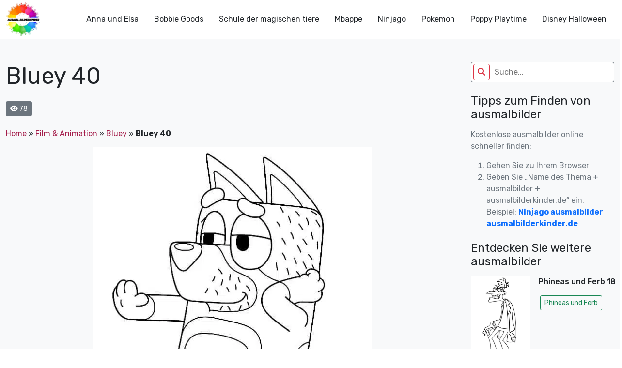

--- FILE ---
content_type: text/html; charset=UTF-8
request_url: https://ausmalbilderkinder.de/bluey-40/
body_size: 18046
content:
<!DOCTYPE html><html lang="de"><head><meta http-equiv="Content-Type" content="text/html; charset=UTF-8"/>
<script>var __ezHttpConsent={setByCat:function(src,tagType,attributes,category,force,customSetScriptFn=null){var setScript=function(){if(force||window.ezTcfConsent[category]){if(typeof customSetScriptFn==='function'){customSetScriptFn();}else{var scriptElement=document.createElement(tagType);scriptElement.src=src;attributes.forEach(function(attr){for(var key in attr){if(attr.hasOwnProperty(key)){scriptElement.setAttribute(key,attr[key]);}}});var firstScript=document.getElementsByTagName(tagType)[0];firstScript.parentNode.insertBefore(scriptElement,firstScript);}}};if(force||(window.ezTcfConsent&&window.ezTcfConsent.loaded)){setScript();}else if(typeof getEzConsentData==="function"){getEzConsentData().then(function(ezTcfConsent){if(ezTcfConsent&&ezTcfConsent.loaded){setScript();}else{console.error("cannot get ez consent data");force=true;setScript();}});}else{force=true;setScript();console.error("getEzConsentData is not a function");}},};</script>
<script>var ezTcfConsent=window.ezTcfConsent?window.ezTcfConsent:{loaded:false,store_info:false,develop_and_improve_services:false,measure_ad_performance:false,measure_content_performance:false,select_basic_ads:false,create_ad_profile:false,select_personalized_ads:false,create_content_profile:false,select_personalized_content:false,understand_audiences:false,use_limited_data_to_select_content:false,};function getEzConsentData(){return new Promise(function(resolve){document.addEventListener("ezConsentEvent",function(event){var ezTcfConsent=event.detail.ezTcfConsent;resolve(ezTcfConsent);});});}</script>
<script>if(typeof _setEzCookies!=='function'){function _setEzCookies(ezConsentData){var cookies=window.ezCookieQueue;for(var i=0;i<cookies.length;i++){var cookie=cookies[i];if(ezConsentData&&ezConsentData.loaded&&ezConsentData[cookie.tcfCategory]){document.cookie=cookie.name+"="+cookie.value;}}}}
window.ezCookieQueue=window.ezCookieQueue||[];if(typeof addEzCookies!=='function'){function addEzCookies(arr){window.ezCookieQueue=[...window.ezCookieQueue,...arr];}}
addEzCookies([{name:"ezoab_675014",value:"mod298-c; Path=/; Domain=ausmalbilderkinder.de; Max-Age=7200",tcfCategory:"store_info",isEzoic:"true",},{name:"ezosuibasgeneris-1",value:"42a8277f-8f89-491b-7cf8-857a34402b15; Path=/; Domain=ausmalbilderkinder.de; Expires=Wed, 03 Feb 2027 18:17:16 UTC; Secure; SameSite=None",tcfCategory:"understand_audiences",isEzoic:"true",}]);if(window.ezTcfConsent&&window.ezTcfConsent.loaded){_setEzCookies(window.ezTcfConsent);}else if(typeof getEzConsentData==="function"){getEzConsentData().then(function(ezTcfConsent){if(ezTcfConsent&&ezTcfConsent.loaded){_setEzCookies(window.ezTcfConsent);}else{console.error("cannot get ez consent data");_setEzCookies(window.ezTcfConsent);}});}else{console.error("getEzConsentData is not a function");_setEzCookies(window.ezTcfConsent);}</script><script type="text/javascript" data-ezscrex='false' data-cfasync='false'>window._ezaq = Object.assign({"edge_cache_status":13,"edge_response_time":173,"url":"https://ausmalbilderkinder.de/bluey-40/"}, typeof window._ezaq !== "undefined" ? window._ezaq : {});</script><script type="text/javascript" data-ezscrex='false' data-cfasync='false'>window._ezaq = Object.assign({"ab_test_id":"mod298-c"}, typeof window._ezaq !== "undefined" ? window._ezaq : {});window.__ez=window.__ez||{};window.__ez.tf={};</script><script type="text/javascript" data-ezscrex='false' data-cfasync='false'>window.ezDisableAds = true;</script>
<script data-ezscrex='false' data-cfasync='false' data-pagespeed-no-defer>var __ez=__ez||{};__ez.stms=Date.now();__ez.evt={};__ez.script={};__ez.ck=__ez.ck||{};__ez.template={};__ez.template.isOrig=true;__ez.queue=__ez.queue||function(){var e=0,i=0,t=[],n=!1,o=[],r=[],s=!0,a=function(e,i,n,o,r,s,a){var l=arguments.length>7&&void 0!==arguments[7]?arguments[7]:window,d=this;this.name=e,this.funcName=i,this.parameters=null===n?null:w(n)?n:[n],this.isBlock=o,this.blockedBy=r,this.deleteWhenComplete=s,this.isError=!1,this.isComplete=!1,this.isInitialized=!1,this.proceedIfError=a,this.fWindow=l,this.isTimeDelay=!1,this.process=function(){f("... func = "+e),d.isInitialized=!0,d.isComplete=!0,f("... func.apply: "+e);var i=d.funcName.split("."),n=null,o=this.fWindow||window;i.length>3||(n=3===i.length?o[i[0]][i[1]][i[2]]:2===i.length?o[i[0]][i[1]]:o[d.funcName]),null!=n&&n.apply(null,this.parameters),!0===d.deleteWhenComplete&&delete t[e],!0===d.isBlock&&(f("----- F'D: "+d.name),m())}},l=function(e,i,t,n,o,r,s){var a=arguments.length>7&&void 0!==arguments[7]?arguments[7]:window,l=this;this.name=e,this.path=i,this.async=o,this.defer=r,this.isBlock=t,this.blockedBy=n,this.isInitialized=!1,this.isError=!1,this.isComplete=!1,this.proceedIfError=s,this.fWindow=a,this.isTimeDelay=!1,this.isPath=function(e){return"/"===e[0]&&"/"!==e[1]},this.getSrc=function(e){return void 0!==window.__ezScriptHost&&this.isPath(e)&&"banger.js"!==this.name?window.__ezScriptHost+e:e},this.process=function(){l.isInitialized=!0,f("... file = "+e);var i=this.fWindow?this.fWindow.document:document,t=i.createElement("script");t.src=this.getSrc(this.path),!0===o?t.async=!0:!0===r&&(t.defer=!0),t.onerror=function(){var e={url:window.location.href,name:l.name,path:l.path,user_agent:window.navigator.userAgent};"undefined"!=typeof _ezaq&&(e.pageview_id=_ezaq.page_view_id);var i=encodeURIComponent(JSON.stringify(e)),t=new XMLHttpRequest;t.open("GET","//g.ezoic.net/ezqlog?d="+i,!0),t.send(),f("----- ERR'D: "+l.name),l.isError=!0,!0===l.isBlock&&m()},t.onreadystatechange=t.onload=function(){var e=t.readyState;f("----- F'D: "+l.name),e&&!/loaded|complete/.test(e)||(l.isComplete=!0,!0===l.isBlock&&m())},i.getElementsByTagName("head")[0].appendChild(t)}},d=function(e,i){this.name=e,this.path="",this.async=!1,this.defer=!1,this.isBlock=!1,this.blockedBy=[],this.isInitialized=!0,this.isError=!1,this.isComplete=i,this.proceedIfError=!1,this.isTimeDelay=!1,this.process=function(){}};function c(e,i,n,s,a,d,c,u,f){var m=new l(e,i,n,s,a,d,c,f);!0===u?o[e]=m:r[e]=m,t[e]=m,h(m)}function h(e){!0!==u(e)&&0!=s&&e.process()}function u(e){if(!0===e.isTimeDelay&&!1===n)return f(e.name+" blocked = TIME DELAY!"),!0;if(w(e.blockedBy))for(var i=0;i<e.blockedBy.length;i++){var o=e.blockedBy[i];if(!1===t.hasOwnProperty(o))return f(e.name+" blocked = "+o),!0;if(!0===e.proceedIfError&&!0===t[o].isError)return!1;if(!1===t[o].isComplete)return f(e.name+" blocked = "+o),!0}return!1}function f(e){var i=window.location.href,t=new RegExp("[?&]ezq=([^&#]*)","i").exec(i);"1"===(t?t[1]:null)&&console.debug(e)}function m(){++e>200||(f("let's go"),p(o),p(r))}function p(e){for(var i in e)if(!1!==e.hasOwnProperty(i)){var t=e[i];!0===t.isComplete||u(t)||!0===t.isInitialized||!0===t.isError?!0===t.isError?f(t.name+": error"):!0===t.isComplete?f(t.name+": complete already"):!0===t.isInitialized&&f(t.name+": initialized already"):t.process()}}function w(e){return"[object Array]"==Object.prototype.toString.call(e)}return window.addEventListener("load",(function(){setTimeout((function(){n=!0,f("TDELAY -----"),m()}),5e3)}),!1),{addFile:c,addFileOnce:function(e,i,n,o,r,s,a,l,d){t[e]||c(e,i,n,o,r,s,a,l,d)},addDelayFile:function(e,i){var n=new l(e,i,!1,[],!1,!1,!0);n.isTimeDelay=!0,f(e+" ...  FILE! TDELAY"),r[e]=n,t[e]=n,h(n)},addFunc:function(e,n,s,l,d,c,u,f,m,p){!0===c&&(e=e+"_"+i++);var w=new a(e,n,s,l,d,u,f,p);!0===m?o[e]=w:r[e]=w,t[e]=w,h(w)},addDelayFunc:function(e,i,n){var o=new a(e,i,n,!1,[],!0,!0);o.isTimeDelay=!0,f(e+" ...  FUNCTION! TDELAY"),r[e]=o,t[e]=o,h(o)},items:t,processAll:m,setallowLoad:function(e){s=e},markLoaded:function(e){if(e&&0!==e.length){if(e in t){var i=t[e];!0===i.isComplete?f(i.name+" "+e+": error loaded duplicate"):(i.isComplete=!0,i.isInitialized=!0)}else t[e]=new d(e,!0);f("markLoaded dummyfile: "+t[e].name)}},logWhatsBlocked:function(){for(var e in t)!1!==t.hasOwnProperty(e)&&u(t[e])}}}();__ez.evt.add=function(e,t,n){e.addEventListener?e.addEventListener(t,n,!1):e.attachEvent?e.attachEvent("on"+t,n):e["on"+t]=n()},__ez.evt.remove=function(e,t,n){e.removeEventListener?e.removeEventListener(t,n,!1):e.detachEvent?e.detachEvent("on"+t,n):delete e["on"+t]};__ez.script.add=function(e){var t=document.createElement("script");t.src=e,t.async=!0,t.type="text/javascript",document.getElementsByTagName("head")[0].appendChild(t)};__ez.dot=__ez.dot||{};__ez.queue.addFileOnce('/detroitchicago/boise.js', '/detroitchicago/boise.js?gcb=195-0&cb=5', true, [], true, false, true, false);__ez.queue.addFileOnce('/parsonsmaize/abilene.js', '/parsonsmaize/abilene.js?gcb=195-0&cb=e80eca0cdb', true, [], true, false, true, false);__ez.queue.addFileOnce('/parsonsmaize/mulvane.js', '/parsonsmaize/mulvane.js?gcb=195-0&cb=e75e48eec0', true, ['/parsonsmaize/abilene.js'], true, false, true, false);__ez.queue.addFileOnce('/detroitchicago/birmingham.js', '/detroitchicago/birmingham.js?gcb=195-0&cb=539c47377c', true, ['/parsonsmaize/abilene.js'], true, false, true, false);</script>
<script data-ezscrex="false" type="text/javascript" data-cfasync="false">window._ezaq = Object.assign({"ad_cache_level":0,"adpicker_placement_cnt":0,"ai_placeholder_cache_level":0,"ai_placeholder_placement_cnt":-1,"article_category":"Bluey","author":"instructor","domain":"ausmalbilderkinder.de","domain_id":675014,"ezcache_level":2,"ezcache_skip_code":0,"has_bad_image":0,"has_bad_words":0,"is_sitespeed":0,"lt_cache_level":0,"publish_date":"2023-03-21","response_size":71847,"response_size_orig":66076,"response_time_orig":157,"template_id":120,"url":"https://ausmalbilderkinder.de/bluey-40/","word_count":0,"worst_bad_word_level":0}, typeof window._ezaq !== "undefined" ? window._ezaq : {});__ez.queue.markLoaded('ezaqBaseReady');</script>
<script type='text/javascript' data-ezscrex='false' data-cfasync='false'>
window.ezAnalyticsStatic = true;

function analyticsAddScript(script) {
	var ezDynamic = document.createElement('script');
	ezDynamic.type = 'text/javascript';
	ezDynamic.innerHTML = script;
	document.head.appendChild(ezDynamic);
}
function getCookiesWithPrefix() {
    var allCookies = document.cookie.split(';');
    var cookiesWithPrefix = {};

    for (var i = 0; i < allCookies.length; i++) {
        var cookie = allCookies[i].trim();

        for (var j = 0; j < arguments.length; j++) {
            var prefix = arguments[j];
            if (cookie.indexOf(prefix) === 0) {
                var cookieParts = cookie.split('=');
                var cookieName = cookieParts[0];
                var cookieValue = cookieParts.slice(1).join('=');
                cookiesWithPrefix[cookieName] = decodeURIComponent(cookieValue);
                break; // Once matched, no need to check other prefixes
            }
        }
    }

    return cookiesWithPrefix;
}
function productAnalytics() {
	var d = {"pr":[6],"omd5":"d71eb6c4591feeeb81ae4832fa256ca5","nar":"risk score"};
	d.u = _ezaq.url;
	d.p = _ezaq.page_view_id;
	d.v = _ezaq.visit_uuid;
	d.ab = _ezaq.ab_test_id;
	d.e = JSON.stringify(_ezaq);
	d.ref = document.referrer;
	d.c = getCookiesWithPrefix('active_template', 'ez', 'lp_');
	if(typeof ez_utmParams !== 'undefined') {
		d.utm = ez_utmParams;
	}

	var dataText = JSON.stringify(d);
	var xhr = new XMLHttpRequest();
	xhr.open('POST','/ezais/analytics?cb=1', true);
	xhr.onload = function () {
		if (xhr.status!=200) {
            return;
		}

        if(document.readyState !== 'loading') {
            analyticsAddScript(xhr.response);
            return;
        }

        var eventFunc = function() {
            if(document.readyState === 'loading') {
                return;
            }
            document.removeEventListener('readystatechange', eventFunc, false);
            analyticsAddScript(xhr.response);
        };

        document.addEventListener('readystatechange', eventFunc, false);
	};
	xhr.setRequestHeader('Content-Type','text/plain');
	xhr.send(dataText);
}
__ez.queue.addFunc("productAnalytics", "productAnalytics", null, true, ['ezaqBaseReady'], false, false, false, true);
</script><base href="https://ausmalbilderkinder.de/bluey-40/"/>
	<!-- Google Tag Manager -->
<script>(function(w,d,s,l,i){w[l]=w[l]||[];w[l].push({'gtm.start':
new Date().getTime(),event:'gtm.js'});var f=d.getElementsByTagName(s)[0],
j=d.createElement(s),dl=l!='dataLayer'?'&l='+l:'';j.async=true;j.src=
'https://www.googletagmanager.com/gtm.js?id='+i+dl;f.parentNode.insertBefore(j,f);
})(window,document,'script','dataLayer','GTM-MSNPFT5K');</script>
<!-- End Google Tag Manager -->
	<title>Bluey 40 - ausmalbilderkinder.de</title>
    <meta name="viewport" content="width=device-width, initial-scale=1.0"/>
    
    <link rel="preconnect" href="https://fonts.googleapis.com"/>
    <link rel="preconnect" href="https://fonts.gstatic.com" crossorigin=""/>
    <link href="https://fonts.googleapis.com/css2?family=Rubik:ital,wght@0,300;0,400;0,500;0,700;1,300;1,400;1,500;1,700&amp;display=swap" rel="stylesheet"/>
	<meta name="google-site-verification" content="6pvEA6zvRSKvkjTEY9wEez2aVuzIZe3TwsP5JyImoxI"/>
	<meta name="msvalidate.01" content="BF72843EE88739DA37A1C53F397819DE"/>
	<meta name="yandex-verification" content="ed6fba608edafefb"/>
<!-- Google tag (gtag.js) -->
<script async="" src="https://www.googletagmanager.com/gtag/js?id=G-8TQBSV1W4Z"></script>
<script>
  window.dataLayer = window.dataLayer || [];
  function gtag(){dataLayer.push(arguments);}
  gtag('js', new Date());

  gtag('config', 'G-8TQBSV1W4Z');
</script>
    <!--Wp_head-->
	<meta name="robots" content="noindex, follow"/>

	<!-- This site is optimized with the Yoast SEO plugin v26.6 - https://yoast.com/wordpress/plugins/seo/ -->
	<meta property="og:locale" content="de_DE"/>
	<meta property="og:type" content="article"/>
	<meta property="og:title" content="Bluey 40 - ausmalbilderkinder.de"/>
	<meta property="og:url" content="https://ausmalbilderkinder.de/bluey-40/"/>
	<meta property="og:site_name" content="ausmalbilderkinder.de"/>
	<meta property="article:publisher" content="https://www.facebook.com/ausmalbilderkinder.de/"/>
	<meta property="article:published_time" content="2023-03-22T01:59:08+00:00"/>
	<meta property="og:image" content="https://fra1.digitaloceanspaces.com/ausmalbilderkinderde/2023/03/Bluey-ausmalbilder-ausmalbilderkinder.de-40.jpg.webp?v=1679418823"/>
	<meta property="og:image:width" content="575"/>
	<meta property="og:image:height" content="709"/>
	<meta property="og:image:type" content="image/jpeg"/>
	<meta name="author" content="instructor"/>
	<meta name="twitter:card" content="summary_large_image"/>
	<meta name="twitter:creator" content="@ausmalbilderki"/>
	<meta name="twitter:site" content="@ausmalbilderki"/>
	<meta name="twitter:label1" content="Verfasst von"/>
	<meta name="twitter:data1" content="instructor"/>
	<script type="application/ld+json" class="yoast-schema-graph">{"@context":"https://schema.org","@graph":[{"@type":"Article","@id":"https://ausmalbilderkinder.de/bluey-40/#article","isPartOf":{"@id":"https://ausmalbilderkinder.de/bluey-40/"},"author":{"name":"instructor","@id":"https://ausmalbilderkinder.de/#/schema/person/0140f544d2ae8364d740c43b2099e2d8"},"headline":"Bluey 40","datePublished":"2023-03-22T01:59:08+00:00","mainEntityOfPage":{"@id":"https://ausmalbilderkinder.de/bluey-40/"},"wordCount":1,"commentCount":0,"publisher":{"@id":"https://ausmalbilderkinder.de/#organization"},"image":{"@id":"https://ausmalbilderkinder.de/bluey-40/#primaryimage"},"thumbnailUrl":"https://ausmalbilderkinder.de/wp-content/uploads/2023/03/Bluey-ausmalbilder-ausmalbilderkinder.de-40.jpg?v=1679418823","articleSection":["Bluey","Film &amp; Animation"],"inLanguage":"de","potentialAction":[{"@type":"CommentAction","name":"Comment","target":["https://ausmalbilderkinder.de/bluey-40/#respond"]}]},{"@type":"WebPage","@id":"https://ausmalbilderkinder.de/bluey-40/","url":"https://ausmalbilderkinder.de/bluey-40/","name":"Bluey 40 - ausmalbilderkinder.de","isPartOf":{"@id":"https://ausmalbilderkinder.de/#website"},"primaryImageOfPage":{"@id":"https://ausmalbilderkinder.de/bluey-40/#primaryimage"},"image":{"@id":"https://ausmalbilderkinder.de/bluey-40/#primaryimage"},"thumbnailUrl":"https://ausmalbilderkinder.de/wp-content/uploads/2023/03/Bluey-ausmalbilder-ausmalbilderkinder.de-40.jpg?v=1679418823","datePublished":"2023-03-22T01:59:08+00:00","breadcrumb":{"@id":"https://ausmalbilderkinder.de/bluey-40/#breadcrumb"},"inLanguage":"de","potentialAction":[{"@type":"ReadAction","target":["https://ausmalbilderkinder.de/bluey-40/"]}]},{"@type":"ImageObject","inLanguage":"de","@id":"https://ausmalbilderkinder.de/bluey-40/#primaryimage","url":"https://ausmalbilderkinder.de/wp-content/uploads/2023/03/Bluey-ausmalbilder-ausmalbilderkinder.de-40.jpg?v=1679418823","contentUrl":"https://ausmalbilderkinder.de/wp-content/uploads/2023/03/Bluey-ausmalbilder-ausmalbilderkinder.de-40.jpg?v=1679418823","width":575,"height":709,"caption":"Bluey ausmalbilder ausmalbilderkinder.de 40"},{"@type":"BreadcrumbList","@id":"https://ausmalbilderkinder.de/bluey-40/#breadcrumb","itemListElement":[{"@type":"ListItem","position":1,"name":"Home","item":"https://ausmalbilderkinder.de/"},{"@type":"ListItem","position":2,"name":"Film &amp; Animation","item":"https://ausmalbilderkinder.de/film/"},{"@type":"ListItem","position":3,"name":"Bluey","item":"https://ausmalbilderkinder.de/film/bluey/"},{"@type":"ListItem","position":4,"name":"Bluey 40"}]},{"@type":"WebSite","@id":"https://ausmalbilderkinder.de/#website","url":"https://ausmalbilderkinder.de/","name":"Ausmalbilderkinder.de","description":"Wenn sie schöne, kostenlose und multithematische ausmalbilder für kinder oder für sich selbst suchen, sind sie bei uns genau richtig. Entdecken sie sofort!","publisher":{"@id":"https://ausmalbilderkinder.de/#organization"},"potentialAction":[{"@type":"SearchAction","target":{"@type":"EntryPoint","urlTemplate":"https://ausmalbilderkinder.de/?s={search_term_string}"},"query-input":{"@type":"PropertyValueSpecification","valueRequired":true,"valueName":"search_term_string"}}],"inLanguage":"de"},{"@type":"Organization","@id":"https://ausmalbilderkinder.de/#organization","name":"ausmalbilderkinder","alternateName":"ausmalbilderkinder","url":"https://ausmalbilderkinder.de/","logo":{"@type":"ImageObject","inLanguage":"de","@id":"https://ausmalbilderkinder.de/#/schema/logo/image/","url":"https://ausmalbilderkinder.de/wp-content/uploads/2021/10/avt-ausmalbilderkinder.jpg","contentUrl":"https://ausmalbilderkinder.de/wp-content/uploads/2021/10/avt-ausmalbilderkinder.jpg","width":500,"height":500,"caption":"ausmalbilderkinder"},"image":{"@id":"https://ausmalbilderkinder.de/#/schema/logo/image/"},"sameAs":["https://www.facebook.com/ausmalbilderkinder.de/","https://x.com/ausmalbilderki","https://www.instagram.com/ausmalbilderkinder/","https://www.linkedin.com/in/ausmalbilderkinder/","https://myspace.com/ausmalbilderkinder","https://www.pinterest.com/ausmalbilderkinderde/_saved/","https://www.youtube.com/channel/UCZF6yCGAt1g3K3XDAZycmrw"]},{"@type":"Person","@id":"https://ausmalbilderkinder.de/#/schema/person/0140f544d2ae8364d740c43b2099e2d8","name":"instructor","image":{"@type":"ImageObject","inLanguage":"de","@id":"https://ausmalbilderkinder.de/#/schema/person/image/","url":"https://secure.gravatar.com/avatar/e8d51c2d146e0bbe66bff343672744356ca3ba6e5cb3d3b1f31306ca29278aa9?s=96&d=mm&r=g","contentUrl":"https://secure.gravatar.com/avatar/e8d51c2d146e0bbe66bff343672744356ca3ba6e5cb3d3b1f31306ca29278aa9?s=96&d=mm&r=g","caption":"instructor"},"sameAs":["http://ausmalbilderkinder.de"],"url":"https://ausmalbilderkinder.de/author/ausbilder/"}]}</script>
	<!-- / Yoast SEO plugin. -->


<link rel="dns-prefetch" href="//cdn.jsdelivr.net"/>
<link rel="dns-prefetch" href="//cdnjs.cloudflare.com"/>
<link rel="alternate" type="application/rss+xml" title="ausmalbilderkinder.de » Bluey 40-Kommentar-Feed" href="https://ausmalbilderkinder.de/bluey-40/feed/"/>
<link rel="alternate" title="oEmbed (JSON)" type="application/json+oembed" href="https://ausmalbilderkinder.de/wp-json/oembed/1.0/embed?url=https%3A%2F%2Fausmalbilderkinder.de%2Fbluey-40%2F"/>
<link rel="alternate" title="oEmbed (XML)" type="text/xml+oembed" href="https://ausmalbilderkinder.de/wp-json/oembed/1.0/embed?url=https%3A%2F%2Fausmalbilderkinder.de%2Fbluey-40%2F&amp;format=xml"/>
<style id="wp-img-auto-sizes-contain-inline-css" type="text/css">
img:is([sizes=auto i],[sizes^="auto," i]){contain-intrinsic-size:3000px 1500px}
/*# sourceURL=wp-img-auto-sizes-contain-inline-css */
</style>
<style id="wp-emoji-styles-inline-css" type="text/css">

	img.wp-smiley, img.emoji {
		display: inline !important;
		border: none !important;
		box-shadow: none !important;
		height: 1em !important;
		width: 1em !important;
		margin: 0 0.07em !important;
		vertical-align: -0.1em !important;
		background: none !important;
		padding: 0 !important;
	}
/*# sourceURL=wp-emoji-styles-inline-css */
</style>
<style id="wp-block-library-inline-css" type="text/css">
:root{--wp-block-synced-color:#7a00df;--wp-block-synced-color--rgb:122,0,223;--wp-bound-block-color:var(--wp-block-synced-color);--wp-editor-canvas-background:#ddd;--wp-admin-theme-color:#007cba;--wp-admin-theme-color--rgb:0,124,186;--wp-admin-theme-color-darker-10:#006ba1;--wp-admin-theme-color-darker-10--rgb:0,107,160.5;--wp-admin-theme-color-darker-20:#005a87;--wp-admin-theme-color-darker-20--rgb:0,90,135;--wp-admin-border-width-focus:2px}@media (min-resolution:192dpi){:root{--wp-admin-border-width-focus:1.5px}}.wp-element-button{cursor:pointer}:root .has-very-light-gray-background-color{background-color:#eee}:root .has-very-dark-gray-background-color{background-color:#313131}:root .has-very-light-gray-color{color:#eee}:root .has-very-dark-gray-color{color:#313131}:root .has-vivid-green-cyan-to-vivid-cyan-blue-gradient-background{background:linear-gradient(135deg,#00d084,#0693e3)}:root .has-purple-crush-gradient-background{background:linear-gradient(135deg,#34e2e4,#4721fb 50%,#ab1dfe)}:root .has-hazy-dawn-gradient-background{background:linear-gradient(135deg,#faaca8,#dad0ec)}:root .has-subdued-olive-gradient-background{background:linear-gradient(135deg,#fafae1,#67a671)}:root .has-atomic-cream-gradient-background{background:linear-gradient(135deg,#fdd79a,#004a59)}:root .has-nightshade-gradient-background{background:linear-gradient(135deg,#330968,#31cdcf)}:root .has-midnight-gradient-background{background:linear-gradient(135deg,#020381,#2874fc)}:root{--wp--preset--font-size--normal:16px;--wp--preset--font-size--huge:42px}.has-regular-font-size{font-size:1em}.has-larger-font-size{font-size:2.625em}.has-normal-font-size{font-size:var(--wp--preset--font-size--normal)}.has-huge-font-size{font-size:var(--wp--preset--font-size--huge)}.has-text-align-center{text-align:center}.has-text-align-left{text-align:left}.has-text-align-right{text-align:right}.has-fit-text{white-space:nowrap!important}#end-resizable-editor-section{display:none}.aligncenter{clear:both}.items-justified-left{justify-content:flex-start}.items-justified-center{justify-content:center}.items-justified-right{justify-content:flex-end}.items-justified-space-between{justify-content:space-between}.screen-reader-text{border:0;clip-path:inset(50%);height:1px;margin:-1px;overflow:hidden;padding:0;position:absolute;width:1px;word-wrap:normal!important}.screen-reader-text:focus{background-color:#ddd;clip-path:none;color:#444;display:block;font-size:1em;height:auto;left:5px;line-height:normal;padding:15px 23px 14px;text-decoration:none;top:5px;width:auto;z-index:100000}html :where(.has-border-color){border-style:solid}html :where([style*=border-top-color]){border-top-style:solid}html :where([style*=border-right-color]){border-right-style:solid}html :where([style*=border-bottom-color]){border-bottom-style:solid}html :where([style*=border-left-color]){border-left-style:solid}html :where([style*=border-width]){border-style:solid}html :where([style*=border-top-width]){border-top-style:solid}html :where([style*=border-right-width]){border-right-style:solid}html :where([style*=border-bottom-width]){border-bottom-style:solid}html :where([style*=border-left-width]){border-left-style:solid}html :where(img[class*=wp-image-]){height:auto;max-width:100%}:where(figure){margin:0 0 1em}html :where(.is-position-sticky){--wp-admin--admin-bar--position-offset:var(--wp-admin--admin-bar--height,0px)}@media screen and (max-width:600px){html :where(.is-position-sticky){--wp-admin--admin-bar--position-offset:0px}}

/*# sourceURL=wp-block-library-inline-css */
</style><style id="global-styles-inline-css" type="text/css">
:root{--wp--preset--aspect-ratio--square: 1;--wp--preset--aspect-ratio--4-3: 4/3;--wp--preset--aspect-ratio--3-4: 3/4;--wp--preset--aspect-ratio--3-2: 3/2;--wp--preset--aspect-ratio--2-3: 2/3;--wp--preset--aspect-ratio--16-9: 16/9;--wp--preset--aspect-ratio--9-16: 9/16;--wp--preset--color--black: #000000;--wp--preset--color--cyan-bluish-gray: #abb8c3;--wp--preset--color--white: #ffffff;--wp--preset--color--pale-pink: #f78da7;--wp--preset--color--vivid-red: #cf2e2e;--wp--preset--color--luminous-vivid-orange: #ff6900;--wp--preset--color--luminous-vivid-amber: #fcb900;--wp--preset--color--light-green-cyan: #7bdcb5;--wp--preset--color--vivid-green-cyan: #00d084;--wp--preset--color--pale-cyan-blue: #8ed1fc;--wp--preset--color--vivid-cyan-blue: #0693e3;--wp--preset--color--vivid-purple: #9b51e0;--wp--preset--gradient--vivid-cyan-blue-to-vivid-purple: linear-gradient(135deg,rgb(6,147,227) 0%,rgb(155,81,224) 100%);--wp--preset--gradient--light-green-cyan-to-vivid-green-cyan: linear-gradient(135deg,rgb(122,220,180) 0%,rgb(0,208,130) 100%);--wp--preset--gradient--luminous-vivid-amber-to-luminous-vivid-orange: linear-gradient(135deg,rgb(252,185,0) 0%,rgb(255,105,0) 100%);--wp--preset--gradient--luminous-vivid-orange-to-vivid-red: linear-gradient(135deg,rgb(255,105,0) 0%,rgb(207,46,46) 100%);--wp--preset--gradient--very-light-gray-to-cyan-bluish-gray: linear-gradient(135deg,rgb(238,238,238) 0%,rgb(169,184,195) 100%);--wp--preset--gradient--cool-to-warm-spectrum: linear-gradient(135deg,rgb(74,234,220) 0%,rgb(151,120,209) 20%,rgb(207,42,186) 40%,rgb(238,44,130) 60%,rgb(251,105,98) 80%,rgb(254,248,76) 100%);--wp--preset--gradient--blush-light-purple: linear-gradient(135deg,rgb(255,206,236) 0%,rgb(152,150,240) 100%);--wp--preset--gradient--blush-bordeaux: linear-gradient(135deg,rgb(254,205,165) 0%,rgb(254,45,45) 50%,rgb(107,0,62) 100%);--wp--preset--gradient--luminous-dusk: linear-gradient(135deg,rgb(255,203,112) 0%,rgb(199,81,192) 50%,rgb(65,88,208) 100%);--wp--preset--gradient--pale-ocean: linear-gradient(135deg,rgb(255,245,203) 0%,rgb(182,227,212) 50%,rgb(51,167,181) 100%);--wp--preset--gradient--electric-grass: linear-gradient(135deg,rgb(202,248,128) 0%,rgb(113,206,126) 100%);--wp--preset--gradient--midnight: linear-gradient(135deg,rgb(2,3,129) 0%,rgb(40,116,252) 100%);--wp--preset--font-size--small: 13px;--wp--preset--font-size--medium: 20px;--wp--preset--font-size--large: 36px;--wp--preset--font-size--x-large: 42px;--wp--preset--spacing--20: 0.44rem;--wp--preset--spacing--30: 0.67rem;--wp--preset--spacing--40: 1rem;--wp--preset--spacing--50: 1.5rem;--wp--preset--spacing--60: 2.25rem;--wp--preset--spacing--70: 3.38rem;--wp--preset--spacing--80: 5.06rem;--wp--preset--shadow--natural: 6px 6px 9px rgba(0, 0, 0, 0.2);--wp--preset--shadow--deep: 12px 12px 50px rgba(0, 0, 0, 0.4);--wp--preset--shadow--sharp: 6px 6px 0px rgba(0, 0, 0, 0.2);--wp--preset--shadow--outlined: 6px 6px 0px -3px rgb(255, 255, 255), 6px 6px rgb(0, 0, 0);--wp--preset--shadow--crisp: 6px 6px 0px rgb(0, 0, 0);}:where(.is-layout-flex){gap: 0.5em;}:where(.is-layout-grid){gap: 0.5em;}body .is-layout-flex{display: flex;}.is-layout-flex{flex-wrap: wrap;align-items: center;}.is-layout-flex > :is(*, div){margin: 0;}body .is-layout-grid{display: grid;}.is-layout-grid > :is(*, div){margin: 0;}:where(.wp-block-columns.is-layout-flex){gap: 2em;}:where(.wp-block-columns.is-layout-grid){gap: 2em;}:where(.wp-block-post-template.is-layout-flex){gap: 1.25em;}:where(.wp-block-post-template.is-layout-grid){gap: 1.25em;}.has-black-color{color: var(--wp--preset--color--black) !important;}.has-cyan-bluish-gray-color{color: var(--wp--preset--color--cyan-bluish-gray) !important;}.has-white-color{color: var(--wp--preset--color--white) !important;}.has-pale-pink-color{color: var(--wp--preset--color--pale-pink) !important;}.has-vivid-red-color{color: var(--wp--preset--color--vivid-red) !important;}.has-luminous-vivid-orange-color{color: var(--wp--preset--color--luminous-vivid-orange) !important;}.has-luminous-vivid-amber-color{color: var(--wp--preset--color--luminous-vivid-amber) !important;}.has-light-green-cyan-color{color: var(--wp--preset--color--light-green-cyan) !important;}.has-vivid-green-cyan-color{color: var(--wp--preset--color--vivid-green-cyan) !important;}.has-pale-cyan-blue-color{color: var(--wp--preset--color--pale-cyan-blue) !important;}.has-vivid-cyan-blue-color{color: var(--wp--preset--color--vivid-cyan-blue) !important;}.has-vivid-purple-color{color: var(--wp--preset--color--vivid-purple) !important;}.has-black-background-color{background-color: var(--wp--preset--color--black) !important;}.has-cyan-bluish-gray-background-color{background-color: var(--wp--preset--color--cyan-bluish-gray) !important;}.has-white-background-color{background-color: var(--wp--preset--color--white) !important;}.has-pale-pink-background-color{background-color: var(--wp--preset--color--pale-pink) !important;}.has-vivid-red-background-color{background-color: var(--wp--preset--color--vivid-red) !important;}.has-luminous-vivid-orange-background-color{background-color: var(--wp--preset--color--luminous-vivid-orange) !important;}.has-luminous-vivid-amber-background-color{background-color: var(--wp--preset--color--luminous-vivid-amber) !important;}.has-light-green-cyan-background-color{background-color: var(--wp--preset--color--light-green-cyan) !important;}.has-vivid-green-cyan-background-color{background-color: var(--wp--preset--color--vivid-green-cyan) !important;}.has-pale-cyan-blue-background-color{background-color: var(--wp--preset--color--pale-cyan-blue) !important;}.has-vivid-cyan-blue-background-color{background-color: var(--wp--preset--color--vivid-cyan-blue) !important;}.has-vivid-purple-background-color{background-color: var(--wp--preset--color--vivid-purple) !important;}.has-black-border-color{border-color: var(--wp--preset--color--black) !important;}.has-cyan-bluish-gray-border-color{border-color: var(--wp--preset--color--cyan-bluish-gray) !important;}.has-white-border-color{border-color: var(--wp--preset--color--white) !important;}.has-pale-pink-border-color{border-color: var(--wp--preset--color--pale-pink) !important;}.has-vivid-red-border-color{border-color: var(--wp--preset--color--vivid-red) !important;}.has-luminous-vivid-orange-border-color{border-color: var(--wp--preset--color--luminous-vivid-orange) !important;}.has-luminous-vivid-amber-border-color{border-color: var(--wp--preset--color--luminous-vivid-amber) !important;}.has-light-green-cyan-border-color{border-color: var(--wp--preset--color--light-green-cyan) !important;}.has-vivid-green-cyan-border-color{border-color: var(--wp--preset--color--vivid-green-cyan) !important;}.has-pale-cyan-blue-border-color{border-color: var(--wp--preset--color--pale-cyan-blue) !important;}.has-vivid-cyan-blue-border-color{border-color: var(--wp--preset--color--vivid-cyan-blue) !important;}.has-vivid-purple-border-color{border-color: var(--wp--preset--color--vivid-purple) !important;}.has-vivid-cyan-blue-to-vivid-purple-gradient-background{background: var(--wp--preset--gradient--vivid-cyan-blue-to-vivid-purple) !important;}.has-light-green-cyan-to-vivid-green-cyan-gradient-background{background: var(--wp--preset--gradient--light-green-cyan-to-vivid-green-cyan) !important;}.has-luminous-vivid-amber-to-luminous-vivid-orange-gradient-background{background: var(--wp--preset--gradient--luminous-vivid-amber-to-luminous-vivid-orange) !important;}.has-luminous-vivid-orange-to-vivid-red-gradient-background{background: var(--wp--preset--gradient--luminous-vivid-orange-to-vivid-red) !important;}.has-very-light-gray-to-cyan-bluish-gray-gradient-background{background: var(--wp--preset--gradient--very-light-gray-to-cyan-bluish-gray) !important;}.has-cool-to-warm-spectrum-gradient-background{background: var(--wp--preset--gradient--cool-to-warm-spectrum) !important;}.has-blush-light-purple-gradient-background{background: var(--wp--preset--gradient--blush-light-purple) !important;}.has-blush-bordeaux-gradient-background{background: var(--wp--preset--gradient--blush-bordeaux) !important;}.has-luminous-dusk-gradient-background{background: var(--wp--preset--gradient--luminous-dusk) !important;}.has-pale-ocean-gradient-background{background: var(--wp--preset--gradient--pale-ocean) !important;}.has-electric-grass-gradient-background{background: var(--wp--preset--gradient--electric-grass) !important;}.has-midnight-gradient-background{background: var(--wp--preset--gradient--midnight) !important;}.has-small-font-size{font-size: var(--wp--preset--font-size--small) !important;}.has-medium-font-size{font-size: var(--wp--preset--font-size--medium) !important;}.has-large-font-size{font-size: var(--wp--preset--font-size--large) !important;}.has-x-large-font-size{font-size: var(--wp--preset--font-size--x-large) !important;}
/*# sourceURL=global-styles-inline-css */
</style>

<style id="classic-theme-styles-inline-css" type="text/css">
/*! This file is auto-generated */
.wp-block-button__link{color:#fff;background-color:#32373c;border-radius:9999px;box-shadow:none;text-decoration:none;padding:calc(.667em + 2px) calc(1.333em + 2px);font-size:1.125em}.wp-block-file__button{background:#32373c;color:#fff;text-decoration:none}
/*# sourceURL=/wp-includes/css/classic-themes.min.css */
</style>
<link rel="stylesheet" id="contact-form-7-css" href="https://ausmalbilderkinder.de/wp-content/plugins/contact-form-7/includes/css/styles.css?ver=6.1.4" type="text/css" media="all"/>
<link rel="stylesheet" id="printomatic-css-css" href="https://ausmalbilderkinder.de/wp-content/plugins/print-o-matic/css/style.css?ver=2.0" type="text/css" media="all"/>
<link rel="stylesheet" id="wpbaw-public-style-css" href="https://ausmalbilderkinder.de/wp-content/plugins/wp-blog-and-widgets/assets/css/wpbaw-public.css?ver=2.6.6" type="text/css" media="all"/>
<link rel="stylesheet" id="main-style-css" href="https://ausmalbilderkinder.de/wp-content/themes/ausmalbilderkinder/style.css?ver=0.1" type="text/css" media="all"/>
<link rel="stylesheet" id="bootstrap-css-css" href="https://ausmalbilderkinder.de/wp-content/themes/ausmalbilderkinder/assets/css/critical.css?ver=0.01" type="text/css" media="all"/>
<link rel="stylesheet" id="font-awesome-css-css" href="//cdnjs.cloudflare.com/ajax/libs/font-awesome/6.2.1/css/all.min.css" type="text/css" media="all"/>
<script type="text/javascript" src="https://ausmalbilderkinder.de/wp-includes/js/jquery/jquery.min.js?ver=3.7.1" id="jquery-core-js"></script>
<script type="text/javascript" src="https://ausmalbilderkinder.de/wp-includes/js/jquery/jquery-migrate.min.js?ver=3.4.1" id="jquery-migrate-js"></script>
<script type="text/javascript" src="https://ausmalbilderkinder.de/wp-content/plugins/pixobe-coloring-book/public/colorgizer/custom.js?ver=6.9" id="print-custom-js"></script>
<link rel="https://api.w.org/" href="https://ausmalbilderkinder.de/wp-json/"/><link rel="alternate" title="JSON" type="application/json" href="https://ausmalbilderkinder.de/wp-json/wp/v2/posts/32608"/><link rel="EditURI" type="application/rsd+xml" title="RSD" href="https://ausmalbilderkinder.de/xmlrpc.php?rsd"/>
<meta name="generator" content="WordPress 6.9"/>
<link rel="shortlink" href="https://ausmalbilderkinder.de/?p=32608"/>
<link rel="icon" href="https://ausmalbilderkinder.de/wp-content/uploads/2024/03/y4ZEYHad-cropped-favicon.png" sizes="32x32"/>
<link rel="icon" href="https://ausmalbilderkinder.de/wp-content/uploads/2024/03/y4ZEYHad-cropped-favicon.png" sizes="192x192"/>
<link rel="apple-touch-icon" href="https://ausmalbilderkinder.de/wp-content/uploads/2024/03/y4ZEYHad-cropped-favicon.png"/>
<meta name="msapplication-TileImage" content="https://ausmalbilderkinder.de/wp-content/uploads/2024/03/y4ZEYHad-cropped-favicon.png"/>
    <!--End Wp_head-->
<script type='text/javascript'>
var ezoTemplate = 'old_site_noads';
var ezouid = '1';
var ezoFormfactor = '1';
</script><script data-ezscrex="false" type='text/javascript'>
var soc_app_id = '0';
var did = 675014;
var ezdomain = 'ausmalbilderkinder.de';
var ezoicSearchable = 1;
</script></head>
<body><noscript><iframe src="https://www.googletagmanager.com/ns.html?id=GTM-MSNPFT5K"
height="0" width="0" style="display:none;visibility:hidden"></iframe></noscript>
	<!-- Google Tag Manager (noscript) -->

<!-- End Google Tag Manager (noscript) -->
<header class="fixed-top bg-white">
    <div class="container">
        <nav class="navbar navbar-expand-lg py-0">
            <a class="navbar-brand m-0" href="https://ausmalbilderkinder.de" title="Homepage">
                <img class="w-auto" src="https://fra1.digitaloceanspaces.com/ausmalbilderkinderde/2021/10/avt-ausmalbilderkinder.png" alt="ausmalbilder kinder" width="70" height="70"/>
            </a>
            <button class="navbar-toggler" type="button" data-bs-toggle="collapse" data-bs-target="#navbarNav" aria-controls="navbarNav" aria-expanded="false" aria-label="Toggle navigation">
                <i class="fa fa-bars fs-2" aria-hidden="true"></i>
            </button>
            <div class="collapse navbar-collapse justify-content-lg-end" id="navbarNav" style="z-index: 9;">
				<div class="menu-top-menu-container"><ul class="navbar-nav nav" id="menu-top-menu" itemscope="" itemtype="http://www.schema.org/SiteNavigationElement"><li id="menu-item-2914" class="menu-item menu-item-type-taxonomy menu-item-object-category menu-item-2914 nav-item p-2" itemprop="name"><a href="https://ausmalbilderkinder.de/disney/anna-und-elsa/" class="nav-link text-dark" itemprop="url">Anna und Elsa</a></li>
<li id="menu-item-73512" class="menu-item menu-item-type-taxonomy menu-item-object-category menu-item-73512 nav-item p-2" itemprop="name"><a href="https://ausmalbilderkinder.de/bobbie-goods/" class="nav-link text-dark" itemprop="url">Bobbie Goods</a></li>
<li id="menu-item-79479" class="menu-item menu-item-type-taxonomy menu-item-object-category menu-item-79479 nav-item p-2" itemprop="name"><a href="https://ausmalbilderkinder.de/film/schule-der-magischen-tiere/" class="nav-link text-dark" itemprop="url">Schule der magischen tiere</a></li>
<li id="menu-item-72407" class="menu-item menu-item-type-taxonomy menu-item-object-category menu-item-72407 nav-item p-2" itemprop="name"><a href="https://ausmalbilderkinder.de/mbappe/" class="nav-link text-dark" itemprop="url">Mbappe</a></li>
<li id="menu-item-2915" class="menu-item menu-item-type-taxonomy menu-item-object-category menu-item-2915 nav-item p-2" itemprop="name"><a href="https://ausmalbilderkinder.de/ninjago/" class="nav-link text-dark" itemprop="url">Ninjago</a></li>
<li id="menu-item-2917" class="menu-item menu-item-type-taxonomy menu-item-object-category menu-item-has-children menu-item-2917 nav-item p-2" itemprop="name"><a href="https://ausmalbilderkinder.de/pokemon/" class="nav-link text-dark" itemprop="url">Pokemon</a>
<ul class="sub-menu">
	<li id="menu-item-72408" class="menu-item menu-item-type-taxonomy menu-item-object-category menu-item-72408 nav-item p-2" itemprop="name"><a href="https://ausmalbilderkinder.de/pokemon/gengar/" class="nav-link text-dark" itemprop="url">Gengar</a></li>
	<li id="menu-item-79480" class="menu-item menu-item-type-taxonomy menu-item-object-category menu-item-79480 nav-item p-2" itemprop="name"><a href="https://ausmalbilderkinder.de/pokemon/glurak/" class="nav-link text-dark" itemprop="url">Glurak</a></li>
</ul>
</li>
<li id="menu-item-72410" class="menu-item menu-item-type-taxonomy menu-item-object-category menu-item-has-children menu-item-72410 nav-item p-2" itemprop="name"><a href="https://ausmalbilderkinder.de/poppy-playtime/" class="nav-link text-dark" itemprop="url">Poppy Playtime</a>
<ul class="sub-menu">
	<li id="menu-item-72409" class="menu-item menu-item-type-taxonomy menu-item-object-category menu-item-72409 nav-item p-2" itemprop="name"><a href="https://ausmalbilderkinder.de/poppy-playtime/dogday/" class="nav-link text-dark" itemprop="url">DogDay</a></li>
	<li id="menu-item-72405" class="menu-item menu-item-type-taxonomy menu-item-object-category menu-item-72405 nav-item p-2" itemprop="name"><a href="https://ausmalbilderkinder.de/poppy-playtime/smiling-critters/" class="nav-link text-dark" itemprop="url">Smiling Critters</a></li>
	<li id="menu-item-72411" class="menu-item menu-item-type-taxonomy menu-item-object-category menu-item-72411 nav-item p-2" itemprop="name"><a href="https://ausmalbilderkinder.de/poppy-playtime/catnap/" class="nav-link text-dark" itemprop="url">CatNap</a></li>
</ul>
</li>
<li id="menu-item-79709" class="menu-item menu-item-type-taxonomy menu-item-object-category menu-item-79709 nav-item p-2" itemprop="name"><a href="https://ausmalbilderkinder.de/disney/disney-halloween/" class="nav-link text-dark" itemprop="url">Disney Halloween</a></li>
</ul></div>            </div>
        </nav>
    </div>
</header>
        <main class="bg-light">
            <article class="container py-5">
                <div class="row">
                    <div class="col-12 col-lg-9">
                        <h1 class="display-5 fw-normal mb-4">Bluey 40</h1>
						<div class="mb-4">
							<small class="btn btn-sm btn-secondary"><i class="fa-solid fa-eye"></i> 78</small>						</div>
						<p id="breadcrumbs"><span><span><a href="https://ausmalbilderkinder.de/">Home</a></span> » <span><a href="https://ausmalbilderkinder.de/film/">Film &amp; Animation</a></span> » <span><a href="https://ausmalbilderkinder.de/film/bluey/">Bluey</a></span> » <span class="breadcrumb_last" aria-current="page"><strong>Bluey 40</strong></span></span></p>                        <div class="mb-5 text-center post_featured">
	                        <picture class="img-fluid mb-3 wp-post-image" decoding="async" fetchpriority="high">
<source type="image/webp" srcset="https://ausmalbilderkinder.de/wp-content/uploads/2023/03/Bluey-ausmalbilder-ausmalbilderkinder.de-40.jpg.webp?v=1679418823 575w, https://ausmalbilderkinder.de/wp-content/uploads/2023/03/Bluey-ausmalbilder-ausmalbilderkinder.de-40-243x300.jpg.webp?v=1679418823 243w, https://ausmalbilderkinder.de/wp-content/uploads/2023/03/Bluey-ausmalbilder-ausmalbilderkinder.de-40-370x456.jpg.webp?v=1679418823 370w, https://ausmalbilderkinder.de/wp-content/uploads/2023/03/Bluey-ausmalbilder-ausmalbilderkinder.de-40-424x523.jpg.webp?v=1679418823 424w" sizes="(max-width: 575px) 100vw, 575px"/>
<img width="575" height="709" src="https://ausmalbilderkinder.de/wp-content/uploads/2023/03/Bluey-ausmalbilder-ausmalbilderkinder.de-40.jpg?v=1679418823" alt="Bluey 40" decoding="async" fetchpriority="high" srcset="https://ausmalbilderkinder.de/wp-content/uploads/2023/03/Bluey-ausmalbilder-ausmalbilderkinder.de-40.jpg?v=1679418823 575w, https://ausmalbilderkinder.de/wp-content/uploads/2023/03/Bluey-ausmalbilder-ausmalbilderkinder.de-40-243x300.jpg?v=1679418823 243w, https://ausmalbilderkinder.de/wp-content/uploads/2023/03/Bluey-ausmalbilder-ausmalbilderkinder.de-40-370x456.jpg?v=1679418823 370w, https://ausmalbilderkinder.de/wp-content/uploads/2023/03/Bluey-ausmalbilder-ausmalbilderkinder.de-40-424x523.jpg?v=1679418823 424w" sizes="(max-width: 575px) 100vw, 575px"/>
</picture>
                            <div class="text-center">
                                <button type="button" id="prinfImg" class="btn btn-danger mx-1 mb-2">Drucken</button>
                                <button type="button" id="downloadImg" class="btn btn-warning mx-1 mb-2" onclick="openSponsorModal();">Download</button>
                                <a href="https://ausmalbilderkinder.de/online-ausmalen?img-url=https://ausmalbilderkinder.de/wp-content/uploads/2023/03/Bluey-ausmalbilder-ausmalbilderkinder.de-40.jpg?v=1679418823" class="btn btn-success mx-1 mb-2" rel="nofollow" target="_blank">Online ausmalen</a>
								<a class="btn btn-danger text-white mx-1 mb-2" target="_blank" rel="nofollow" href="https://pinterest.com/pin/create/bookmarklet/?media=https://ausmalbilderkinder.de/wp-content/uploads/2023/03/Bluey-ausmalbilder-ausmalbilderkinder.de-40.jpg?v=1679418823&amp;url=https://ausmalbilderkinder.de/bluey-40/&amp;is_video=false&amp;description=Bluey 40">
									<i class="fa-brands fa-pinterest"></i>
								</a>
                            </div>
                        </div>
                        <div class="mb-4 d-flex flex-wrap justify-content-between">
	                                                        <a href="https://ausmalbilderkinder.de/bluey-42/" class="col-4 d-flex flex-wrap text-decoration-none" title="Bluey 42">
                                    <div class="col-4 me-3 d-none d-lg-block">
	                                    <picture class="object-fit-cover img-fluid wp-post-image" loading="lazy" decoding="async">
<source type="image/webp" srcset="https://ausmalbilderkinder.de/wp-content/uploads/2023/03/Bluey-ausmalbilder-ausmalbilderkinder.de-42.jpg.webp?v=1679418832 1200w, https://ausmalbilderkinder.de/wp-content/uploads/2023/03/Bluey-ausmalbilder-ausmalbilderkinder.de-42-300x212.jpg.webp?v=1679418832 300w, https://ausmalbilderkinder.de/wp-content/uploads/2023/03/Bluey-ausmalbilder-ausmalbilderkinder.de-42-1024x724.jpg.webp?v=1679418832 1024w, https://ausmalbilderkinder.de/wp-content/uploads/2023/03/Bluey-ausmalbilder-ausmalbilderkinder.de-42-768x543.jpg.webp?v=1679418832 768w, https://ausmalbilderkinder.de/wp-content/uploads/2023/03/Bluey-ausmalbilder-ausmalbilderkinder.de-42-370x261.jpg.webp?v=1679418832 370w, https://ausmalbilderkinder.de/wp-content/uploads/2023/03/Bluey-ausmalbilder-ausmalbilderkinder.de-42-787x556.jpg.webp?v=1679418832 787w, https://ausmalbilderkinder.de/wp-content/uploads/2023/03/Bluey-ausmalbilder-ausmalbilderkinder.de-42-424x300.jpg.webp?v=1679418832 424w" sizes="auto, (max-width: 1200px) 100vw, 1200px"/>
<img width="1200" height="848" src="https://ausmalbilderkinder.de/wp-content/uploads/2023/03/Bluey-ausmalbilder-ausmalbilderkinder.de-42.jpg?v=1679418832" alt="Bluey 42" loading="lazy" decoding="async" srcset="https://ausmalbilderkinder.de/wp-content/uploads/2023/03/Bluey-ausmalbilder-ausmalbilderkinder.de-42.jpg?v=1679418832 1200w, https://ausmalbilderkinder.de/wp-content/uploads/2023/03/Bluey-ausmalbilder-ausmalbilderkinder.de-42-300x212.jpg?v=1679418832 300w, https://ausmalbilderkinder.de/wp-content/uploads/2023/03/Bluey-ausmalbilder-ausmalbilderkinder.de-42-1024x724.jpg?v=1679418832 1024w, https://ausmalbilderkinder.de/wp-content/uploads/2023/03/Bluey-ausmalbilder-ausmalbilderkinder.de-42-768x543.jpg?v=1679418832 768w, https://ausmalbilderkinder.de/wp-content/uploads/2023/03/Bluey-ausmalbilder-ausmalbilderkinder.de-42-370x261.jpg?v=1679418832 370w, https://ausmalbilderkinder.de/wp-content/uploads/2023/03/Bluey-ausmalbilder-ausmalbilderkinder.de-42-787x556.jpg?v=1679418832 787w, https://ausmalbilderkinder.de/wp-content/uploads/2023/03/Bluey-ausmalbilder-ausmalbilderkinder.de-42-424x300.jpg?v=1679418832 424w" sizes="auto, (max-width: 1200px) 100vw, 1200px"/>
</picture>
                                    </div>
                                    <div class="col-7 link-dark">
                                        <i class="fa-solid fa-angles-left"></i>
                                        <h6>Bluey 42</h6>
                                    </div>
                                </a>
	                                                                                    <a href="https://ausmalbilderkinder.de/bluey-39/" class="col-4 d-flex flex-wrap text-decoration-none" title="Bluey 39">
                                    <div class="col-7 link-dark text-end">
                                        <i class="fa-solid fa-angles-right"></i>
                                        <h6>Bluey 39</h6>
                                    </div>
                                    <div class="col-4 ms-3 d-none d-lg-block">
			                            <picture class="object-fit-cover img-fluid wp-post-image" loading="lazy" decoding="async">
<source type="image/webp" srcset="https://ausmalbilderkinder.de/wp-content/uploads/2023/03/Bluey-ausmalbilder-ausmalbilderkinder.de-39.jpg.webp?v=1679418820 796w, https://ausmalbilderkinder.de/wp-content/uploads/2023/03/Bluey-ausmalbilder-ausmalbilderkinder.de-39-180x300.jpg.webp?v=1679418820 180w, https://ausmalbilderkinder.de/wp-content/uploads/2023/03/Bluey-ausmalbilder-ausmalbilderkinder.de-39-613x1024.jpg.webp?v=1679418820 613w, https://ausmalbilderkinder.de/wp-content/uploads/2023/03/Bluey-ausmalbilder-ausmalbilderkinder.de-39-768x1283.jpg.webp?v=1679418820 768w, https://ausmalbilderkinder.de/wp-content/uploads/2023/03/Bluey-ausmalbilder-ausmalbilderkinder.de-39-370x618.jpg.webp?v=1679418820 370w, https://ausmalbilderkinder.de/wp-content/uploads/2023/03/Bluey-ausmalbilder-ausmalbilderkinder.de-39-787x1315.jpg.webp?v=1679418820 787w, https://ausmalbilderkinder.de/wp-content/uploads/2023/03/Bluey-ausmalbilder-ausmalbilderkinder.de-39-424x708.jpg.webp?v=1679418820 424w" sizes="auto, (max-width: 796px) 100vw, 796px"/>
<img width="796" height="1330" src="https://ausmalbilderkinder.de/wp-content/uploads/2023/03/Bluey-ausmalbilder-ausmalbilderkinder.de-39.jpg?v=1679418820" alt="Bluey 39" loading="lazy" decoding="async" srcset="https://ausmalbilderkinder.de/wp-content/uploads/2023/03/Bluey-ausmalbilder-ausmalbilderkinder.de-39.jpg?v=1679418820 796w, https://ausmalbilderkinder.de/wp-content/uploads/2023/03/Bluey-ausmalbilder-ausmalbilderkinder.de-39-180x300.jpg?v=1679418820 180w, https://ausmalbilderkinder.de/wp-content/uploads/2023/03/Bluey-ausmalbilder-ausmalbilderkinder.de-39-613x1024.jpg?v=1679418820 613w, https://ausmalbilderkinder.de/wp-content/uploads/2023/03/Bluey-ausmalbilder-ausmalbilderkinder.de-39-768x1283.jpg?v=1679418820 768w, https://ausmalbilderkinder.de/wp-content/uploads/2023/03/Bluey-ausmalbilder-ausmalbilderkinder.de-39-370x618.jpg?v=1679418820 370w, https://ausmalbilderkinder.de/wp-content/uploads/2023/03/Bluey-ausmalbilder-ausmalbilderkinder.de-39-787x1315.jpg?v=1679418820 787w, https://ausmalbilderkinder.de/wp-content/uploads/2023/03/Bluey-ausmalbilder-ausmalbilderkinder.de-39-424x708.jpg?v=1679418820 424w" sizes="auto, (max-width: 796px) 100vw, 796px"/>
</picture>
                                    </div>
                                </a>
                                                    </div>
                                                <div class="mb-4">
                            <h3 class="mb-4">Sie können auch mögen</h3>
                            <div class="row">
	                                                                <article class="col-12 col-lg-6 mb-3">
                                        <a href="https://ausmalbilderkinder.de/bluey-74/" title="Bluey 74" class="d-flex flex-wrap p-3 overflow-hidden text-decoration-none h-100">
		                                    <picture class="object-fit-cover img-fluid mb-3 wp-post-image" loading="lazy" decoding="async">
<source type="image/webp" srcset="https://ausmalbilderkinder.de/wp-content/uploads/2023/10/Bluey-ausmalbilder-ausmalbilderkinder-de-74-scaled.jpg.webp?v=1697846944 2560w, https://ausmalbilderkinder.de/wp-content/uploads/2023/10/Bluey-ausmalbilder-ausmalbilderkinder-de-74-300x212.jpg.webp?v=1697846944 300w, https://ausmalbilderkinder.de/wp-content/uploads/2023/10/Bluey-ausmalbilder-ausmalbilderkinder-de-74-768x543.jpg.webp?v=1697846944 768w, https://ausmalbilderkinder.de/wp-content/uploads/2023/10/Bluey-ausmalbilder-ausmalbilderkinder-de-74-1024x724.jpg.webp?v=1697846944 1024w, https://ausmalbilderkinder.de/wp-content/uploads/2023/10/Bluey-ausmalbilder-ausmalbilderkinder-de-74-1536x1086.jpg.webp?v=1697846944 1536w, https://ausmalbilderkinder.de/wp-content/uploads/2023/10/Bluey-ausmalbilder-ausmalbilderkinder-de-74-2048x1448.jpg.webp?v=1697846944 2048w" sizes="auto, (max-width: 2560px) 100vw, 2560px"/>
<img width="2560" height="1810" src="https://ausmalbilderkinder.de/wp-content/uploads/2023/10/Bluey-ausmalbilder-ausmalbilderkinder-de-74-scaled.jpg?v=1697846944" alt="Bluey 74" loading="lazy" decoding="async" srcset="https://ausmalbilderkinder.de/wp-content/uploads/2023/10/Bluey-ausmalbilder-ausmalbilderkinder-de-74-scaled.jpg?v=1697846944 2560w, https://ausmalbilderkinder.de/wp-content/uploads/2023/10/Bluey-ausmalbilder-ausmalbilderkinder-de-74-300x212.jpg?v=1697846944 300w, https://ausmalbilderkinder.de/wp-content/uploads/2023/10/Bluey-ausmalbilder-ausmalbilderkinder-de-74-768x543.jpg?v=1697846944 768w, https://ausmalbilderkinder.de/wp-content/uploads/2023/10/Bluey-ausmalbilder-ausmalbilderkinder-de-74-1024x724.jpg?v=1697846944 1024w, https://ausmalbilderkinder.de/wp-content/uploads/2023/10/Bluey-ausmalbilder-ausmalbilderkinder-de-74-1536x1086.jpg?v=1697846944 1536w, https://ausmalbilderkinder.de/wp-content/uploads/2023/10/Bluey-ausmalbilder-ausmalbilderkinder-de-74-2048x1448.jpg?v=1697846944 2048w" sizes="auto, (max-width: 2560px) 100vw, 2560px"/>
</picture>
                                            <div class="w-100">
                                                <h6 class="font-weight-500 fs-5 link-dark">Bluey 74</h6>
                                            </div>
                                        </a>
                                    </article>
	                                                                <article class="col-12 col-lg-6 mb-3">
                                        <a href="https://ausmalbilderkinder.de/bluey-75/" title="Bluey 75" class="d-flex flex-wrap p-3 overflow-hidden text-decoration-none h-100">
		                                    <picture class="object-fit-cover img-fluid mb-3 wp-post-image" loading="lazy" decoding="async">
<source type="image/webp" srcset="https://ausmalbilderkinder.de/wp-content/uploads/2023/10/Bluey-ausmalbilder-ausmalbilderkinder-de-75-scaled.jpg.webp?v=1697846997 2560w, https://ausmalbilderkinder.de/wp-content/uploads/2023/10/Bluey-ausmalbilder-ausmalbilderkinder-de-75-300x212.jpg.webp?v=1697846997 300w, https://ausmalbilderkinder.de/wp-content/uploads/2023/10/Bluey-ausmalbilder-ausmalbilderkinder-de-75-768x543.jpg.webp?v=1697846997 768w, https://ausmalbilderkinder.de/wp-content/uploads/2023/10/Bluey-ausmalbilder-ausmalbilderkinder-de-75-1024x724.jpg.webp?v=1697846997 1024w, https://ausmalbilderkinder.de/wp-content/uploads/2023/10/Bluey-ausmalbilder-ausmalbilderkinder-de-75-1536x1086.jpg.webp?v=1697846997 1536w, https://ausmalbilderkinder.de/wp-content/uploads/2023/10/Bluey-ausmalbilder-ausmalbilderkinder-de-75-2048x1448.jpg.webp?v=1697846997 2048w" sizes="auto, (max-width: 2560px) 100vw, 2560px"/>
<img width="2560" height="1810" src="https://ausmalbilderkinder.de/wp-content/uploads/2023/10/Bluey-ausmalbilder-ausmalbilderkinder-de-75-scaled.jpg?v=1697846997" alt="Bluey 75" loading="lazy" decoding="async" srcset="https://ausmalbilderkinder.de/wp-content/uploads/2023/10/Bluey-ausmalbilder-ausmalbilderkinder-de-75-scaled.jpg?v=1697846997 2560w, https://ausmalbilderkinder.de/wp-content/uploads/2023/10/Bluey-ausmalbilder-ausmalbilderkinder-de-75-300x212.jpg?v=1697846997 300w, https://ausmalbilderkinder.de/wp-content/uploads/2023/10/Bluey-ausmalbilder-ausmalbilderkinder-de-75-768x543.jpg?v=1697846997 768w, https://ausmalbilderkinder.de/wp-content/uploads/2023/10/Bluey-ausmalbilder-ausmalbilderkinder-de-75-1024x724.jpg?v=1697846997 1024w, https://ausmalbilderkinder.de/wp-content/uploads/2023/10/Bluey-ausmalbilder-ausmalbilderkinder-de-75-1536x1086.jpg?v=1697846997 1536w, https://ausmalbilderkinder.de/wp-content/uploads/2023/10/Bluey-ausmalbilder-ausmalbilderkinder-de-75-2048x1448.jpg?v=1697846997 2048w" sizes="auto, (max-width: 2560px) 100vw, 2560px"/>
</picture>
                                            <div class="w-100">
                                                <h6 class="font-weight-500 fs-5 link-dark">Bluey 75</h6>
                                            </div>
                                        </a>
                                    </article>
	                                                        </div>
                        </div>
                                            </div>
	                <aside class="col-12 col-lg-3">
	<form class="text-center mb-4" role="search" action="https://ausmalbilderkinder.de" method="GET" autocomplete="off">
		<label class="w-100 position-relative">
			<button type="submit" class="btn btn-outline-danger position-absolute rounded py-1 px-2" style="top: 4px; left: 5px">
				<i class="fa-solid fa-magnifying-glass"></i>
			</button>
			<input type="search" name="s" class="rounded border-secondary border border-1 py-2 ps-5 pe-2 w-100" placeholder="Suche..." autocomplete="off"/>
		</label>
	</form>
	<div class="mb-4">
		<h5 class="mb-3 fs-4 fw-normal">Tipps zum Finden von ausmalbilder</h5>
		<p class="text-muted">Kostenlose ausmalbilder online schneller finden:</p>
		<ol class="text-muted">
			<li>Gehen Sie zu Ihrem Browser</li>
			<li>Geben Sie „Name des Thema + ausmalbilder + ausmalbilderkinder.de“ ein.
				Beispiel: <b><a href="https://www.google.com/search?q=Ninjago+ausmalbilder+ausmalbilderkinder.de">Ninjago ausmalbilder ausmalbilderkinder.de</a></b></li>
		</ol>
	</div>
	<div class="mb-4">
		<h5 class="mb-3 fs-4 fw-normal">Entdecken Sie weitere ausmalbilder</h5>
					<article class="d-flex mb-3">
				<a href="https://ausmalbilderkinder.de/phineas-und-ferb-18/" title="Phineas und Ferb 18" class="col-5 me-3">
					<picture class="object-fit-cover img-fluid wp-post-image" loading="lazy" decoding="async">
<source type="image/webp" srcset="https://ausmalbilderkinder.de/wp-content/uploads/2023/09/Phineas-und-Ferb-ausmalbilder-ausmalbilderkinder-de-18.jpg.webp?v=1693535330 749w, https://ausmalbilderkinder.de/wp-content/uploads/2023/09/Phineas-und-Ferb-ausmalbilder-ausmalbilderkinder-de-18-212x300.jpg.webp?v=1693535330 212w, https://ausmalbilderkinder.de/wp-content/uploads/2023/09/Phineas-und-Ferb-ausmalbilder-ausmalbilderkinder-de-18-724x1024.jpg.webp?v=1693535330 724w" sizes="auto, (max-width: 749px) 100vw, 749px"/>
<img width="749" height="1059" src="https://ausmalbilderkinder.de/wp-content/uploads/2023/09/Phineas-und-Ferb-ausmalbilder-ausmalbilderkinder-de-18.jpg?v=1693535330" alt="Phineas und Ferb 18" loading="lazy" decoding="async" srcset="https://ausmalbilderkinder.de/wp-content/uploads/2023/09/Phineas-und-Ferb-ausmalbilder-ausmalbilderkinder-de-18.jpg?v=1693535330 749w, https://ausmalbilderkinder.de/wp-content/uploads/2023/09/Phineas-und-Ferb-ausmalbilder-ausmalbilderkinder-de-18-212x300.jpg?v=1693535330 212w, https://ausmalbilderkinder.de/wp-content/uploads/2023/09/Phineas-und-Ferb-ausmalbilder-ausmalbilderkinder-de-18-724x1024.jpg?v=1693535330 724w" sizes="auto, (max-width: 749px) 100vw, 749px"/>
</picture>
				</a>
				<div class="col-7">
					<a href="https://ausmalbilderkinder.de/phineas-und-ferb-18/" title="Phineas und Ferb 18" class="d-block mb-3 text-decoration-none">
						<span class="font-weight-500 link-dark">Phineas und Ferb 18</span>
					</a>
											<a class="btn btn-sm btn-outline-success mx-1 mb-2" href="https://ausmalbilderkinder.de/film/phineas-und-ferb/">Phineas und Ferb</a>
									</div>
			</article>
					<article class="d-flex mb-3">
				<a href="https://ausmalbilderkinder.de/spinne-59/" title="Spinne 59" class="col-5 me-3">
					<picture class="object-fit-cover img-fluid wp-post-image" loading="lazy" decoding="async">
<source type="image/webp" srcset="https://ausmalbilderkinder.de/wp-content/uploads/2023/10/Spinne-ausmalbilder-ausmalbilderkinder-de-59.jpg.webp?v=1697676908 696w, https://ausmalbilderkinder.de/wp-content/uploads/2023/10/Spinne-ausmalbilder-ausmalbilderkinder-de-59-232x300.jpg.webp?v=1697676908 232w" sizes="auto, (max-width: 696px) 100vw, 696px"/>
<img width="696" height="900" src="https://ausmalbilderkinder.de/wp-content/uploads/2023/10/Spinne-ausmalbilder-ausmalbilderkinder-de-59.jpg?v=1697676908" alt="Spinne 59" loading="lazy" decoding="async" srcset="https://ausmalbilderkinder.de/wp-content/uploads/2023/10/Spinne-ausmalbilder-ausmalbilderkinder-de-59.jpg?v=1697676908 696w, https://ausmalbilderkinder.de/wp-content/uploads/2023/10/Spinne-ausmalbilder-ausmalbilderkinder-de-59-232x300.jpg?v=1697676908 232w" sizes="auto, (max-width: 696px) 100vw, 696px"/>
</picture>
				</a>
				<div class="col-7">
					<a href="https://ausmalbilderkinder.de/spinne-59/" title="Spinne 59" class="d-block mb-3 text-decoration-none">
						<span class="font-weight-500 link-dark">Spinne 59</span>
					</a>
											<a class="btn btn-sm btn-outline-primary mx-1 mb-2" href="https://ausmalbilderkinder.de/tiere/spinne/">Spinne</a>
									</div>
			</article>
					<article class="d-flex mb-3">
				<a href="https://ausmalbilderkinder.de/osterkreuz-14/" title="Osterkreuz (14)" class="col-5 me-3">
					<picture class="object-fit-cover img-fluid wp-post-image" loading="lazy" decoding="async">
<source type="image/webp" srcset="https://ausmalbilderkinder.de/wp-content/uploads/2022/03/Osterkreuz-ausmalbilder-14.jpg.webp 396w, https://ausmalbilderkinder.de/wp-content/uploads/2022/03/Osterkreuz-ausmalbilder-14-218x300.jpg.webp 218w, https://ausmalbilderkinder.de/wp-content/uploads/2022/03/Osterkreuz-ausmalbilder-14-370x509.jpg.webp 370w" sizes="auto, (max-width: 396px) 100vw, 396px"/>
<img width="396" height="545" src="https://ausmalbilderkinder.de/wp-content/uploads/2022/03/Osterkreuz-ausmalbilder-14.jpg" alt="Osterkreuz (14)" loading="lazy" decoding="async" srcset="https://ausmalbilderkinder.de/wp-content/uploads/2022/03/Osterkreuz-ausmalbilder-14.jpg 396w, https://ausmalbilderkinder.de/wp-content/uploads/2022/03/Osterkreuz-ausmalbilder-14-218x300.jpg 218w, https://ausmalbilderkinder.de/wp-content/uploads/2022/03/Osterkreuz-ausmalbilder-14-370x509.jpg 370w" sizes="auto, (max-width: 396px) 100vw, 396px"/>
</picture>
				</a>
				<div class="col-7">
					<a href="https://ausmalbilderkinder.de/osterkreuz-14/" title="Osterkreuz (14)" class="d-block mb-3 text-decoration-none">
						<span class="font-weight-500 link-dark">Osterkreuz (14)</span>
					</a>
											<a class="btn btn-sm btn-outline-primary mx-1 mb-2" href="https://ausmalbilderkinder.de/urlaub/ostern/osterkreuz/">Osterkreuz</a>
									</div>
			</article>
					<article class="d-flex mb-3">
				<a href="https://ausmalbilderkinder.de/fahrrad-3/" title="Fahrrad 3" class="col-5 me-3">
					<picture class="object-fit-cover img-fluid wp-post-image" loading="lazy" decoding="async">
<source type="image/webp" srcset="https://ausmalbilderkinder.de/wp-content/uploads/2024/04/Fahrrad-ausmalbilder-ausmalbilderkinder-de-3.jpg.webp?v=1714300280 1024w, https://ausmalbilderkinder.de/wp-content/uploads/2024/04/Fahrrad-ausmalbilder-ausmalbilderkinder-de-3-300x300.jpg.webp?v=1714300280 300w, https://ausmalbilderkinder.de/wp-content/uploads/2024/04/Fahrrad-ausmalbilder-ausmalbilderkinder-de-3-150x150.jpg.webp?v=1714300280 150w, https://ausmalbilderkinder.de/wp-content/uploads/2024/04/Fahrrad-ausmalbilder-ausmalbilderkinder-de-3-768x768.jpg.webp?v=1714300280 768w" sizes="auto, (max-width: 1024px) 100vw, 1024px"/>
<img width="1024" height="1024" src="https://ausmalbilderkinder.de/wp-content/uploads/2024/04/Fahrrad-ausmalbilder-ausmalbilderkinder-de-3.jpg?v=1714300280" alt="Fahrrad 3" loading="lazy" decoding="async" srcset="https://ausmalbilderkinder.de/wp-content/uploads/2024/04/Fahrrad-ausmalbilder-ausmalbilderkinder-de-3.jpg?v=1714300280 1024w, https://ausmalbilderkinder.de/wp-content/uploads/2024/04/Fahrrad-ausmalbilder-ausmalbilderkinder-de-3-300x300.jpg?v=1714300280 300w, https://ausmalbilderkinder.de/wp-content/uploads/2024/04/Fahrrad-ausmalbilder-ausmalbilderkinder-de-3-150x150.jpg?v=1714300280 150w, https://ausmalbilderkinder.de/wp-content/uploads/2024/04/Fahrrad-ausmalbilder-ausmalbilderkinder-de-3-768x768.jpg?v=1714300280 768w" sizes="auto, (max-width: 1024px) 100vw, 1024px"/>
</picture>
				</a>
				<div class="col-7">
					<a href="https://ausmalbilderkinder.de/fahrrad-3/" title="Fahrrad 3" class="d-block mb-3 text-decoration-none">
						<span class="font-weight-500 link-dark">Fahrrad 3</span>
					</a>
											<a class="btn btn-sm btn-outline-danger mx-1 mb-2" href="https://ausmalbilderkinder.de/fahrzeug/fahrrad/">Fahrrad</a>
									</div>
			</article>
					<article class="d-flex mb-3">
				<a href="https://ausmalbilderkinder.de/bubble-guppies-8/" title="Bubble Guppies 8" class="col-5 me-3">
					<picture class="object-fit-cover img-fluid wp-post-image" loading="lazy" decoding="async">
<source type="image/webp" srcset="https://ausmalbilderkinder.de/wp-content/uploads/2023/08/Bubble-Guppies-ausmalbilder-ausmalbilderkinder-de-8.jpg.webp?v=1692228314 653w, https://ausmalbilderkinder.de/wp-content/uploads/2023/08/Bubble-Guppies-ausmalbilder-ausmalbilderkinder-de-8-240x300.jpg.webp?v=1692228314 240w, https://ausmalbilderkinder.de/wp-content/uploads/2023/08/Bubble-Guppies-ausmalbilder-ausmalbilderkinder-de-8-370x463.jpg.webp?v=1692228314 370w, https://ausmalbilderkinder.de/wp-content/uploads/2023/08/Bubble-Guppies-ausmalbilder-ausmalbilderkinder-de-8-424x530.jpg.webp?v=1692228314 424w" sizes="auto, (max-width: 653px) 100vw, 653px"/>
<img width="653" height="817" src="https://ausmalbilderkinder.de/wp-content/uploads/2023/08/Bubble-Guppies-ausmalbilder-ausmalbilderkinder-de-8.jpg?v=1692228314" alt="Bubble Guppies 8" loading="lazy" decoding="async" srcset="https://ausmalbilderkinder.de/wp-content/uploads/2023/08/Bubble-Guppies-ausmalbilder-ausmalbilderkinder-de-8.jpg?v=1692228314 653w, https://ausmalbilderkinder.de/wp-content/uploads/2023/08/Bubble-Guppies-ausmalbilder-ausmalbilderkinder-de-8-240x300.jpg?v=1692228314 240w, https://ausmalbilderkinder.de/wp-content/uploads/2023/08/Bubble-Guppies-ausmalbilder-ausmalbilderkinder-de-8-370x463.jpg?v=1692228314 370w, https://ausmalbilderkinder.de/wp-content/uploads/2023/08/Bubble-Guppies-ausmalbilder-ausmalbilderkinder-de-8-424x530.jpg?v=1692228314 424w" sizes="auto, (max-width: 653px) 100vw, 653px"/>
</picture>
				</a>
				<div class="col-7">
					<a href="https://ausmalbilderkinder.de/bubble-guppies-8/" title="Bubble Guppies 8" class="d-block mb-3 text-decoration-none">
						<span class="font-weight-500 link-dark">Bubble Guppies 8</span>
					</a>
											<a class="btn btn-sm btn-outline-primary mx-1 mb-2" href="https://ausmalbilderkinder.de/film/bubble-guppies/">Bubble Guppies</a>
									</div>
			</article>
			</div>
</aside>
                </div>
            </article>
        </main>
<!-- <div class="bg-light">
	<div class="container py-3">
		<div class="country-flag d-flex flex-wrap justify-content-center mb-3">
			[gt-link lang="en" label="English" widget_look="flags"]			[gt-link lang="fr" label="French" widget_look="flags"]			[gt-link lang="de" label="Deutschland" widget_look="flags"]			[gt-link lang="tr" label="Türkiye" widget_look="flags"]			[gt-link lang="it" label="Italy" widget_look="flags"]			[gt-link lang="es" label="Spanish" widget_look="flags"]						[gt-link lang="nl" label="Netherlands" widget_look="flags"]
		</div>
	</div>
</div> -->
<footer class="container py-4">
    <div class="row justify-content-between">
	    <ul class="list-unstyled col-12 col-lg-7 d-flex flex-wrap justify-content-between mb-3" id="menu-footer-menu" itemscope="" itemtype="http://www.schema.org/SiteNavigationElement" role="menu"><li id="menu-item-81331" class="menu-item menu-item-type-custom menu-item-object-custom menu-item-81331 list-inline-item" itemprop="name"><a href="https://ausmalbilderkinder.de/blog/" class="text-decoration-none link-dark mx-2" itemprop="url">Blog</a></li>
<li id="menu-item-3312" class="menu-item menu-item-type-custom menu-item-object-custom menu-item-3312 list-inline-item" itemprop="name"><a rel="privacy-policy" href="https://ausmalbilderkinder.de/datenschutz/" class="text-decoration-none link-dark mx-2" itemprop="url">Datenschutz</a></li>
<li id="menu-item-3311" class="menu-item menu-item-type-custom menu-item-object-custom menu-item-3311 list-inline-item" itemprop="name"><a href="https://ausmalbilderkinder.de/nutzungsbedingungen/" class="text-decoration-none link-dark mx-2" itemprop="url">Nutzungsbedingungen</a></li>
<li id="menu-item-1170" class="menu-item menu-item-type-post_type menu-item-object-page menu-item-1170 list-inline-item" itemprop="name"><a href="https://ausmalbilderkinder.de/ueber-uns/" class="text-decoration-none link-dark mx-2" itemprop="url">Über uns</a></li>
<li id="menu-item-1171" class="menu-item menu-item-type-post_type menu-item-object-page menu-item-1171 list-inline-item" itemprop="name"><a href="https://ausmalbilderkinder.de/kontakt/" class="text-decoration-none link-dark mx-2" itemprop="url">Kontakt</a></li>
</ul>        <div class="col-12 col-lg-5 d-flex flex-wrap justify-content-between mb-3">
            <a href="https://twitter.com/ausmalbilderki" class="text-decoration-none link-info mx-2" rel="nofollow" target="_blank" title="Twitter">Twitter</a>
            <a href="https://www.instagram.com/ausmalbilderkinder/" class="text-decoration-none link-warning mx-2" rel="nofollow" target="_blank" title="Instagram">Instagram</a>
            <a href="https://www.youtube.com/channel/UCZF6yCGAt1g3K3XDAZycmrw" class="text-decoration-none link-danger mx-2" rel="nofollow" target="_blank" title="Youtube">Youtube</a>
            <a href="https://www.pinterest.com/ausmalbilderkinderde/_saved/" class="text-decoration-none link-danger mx-2" rel="nofollow" target="_blank" title="Pinterest">Pinterest</a>
            <a href="https://www.facebook.com/ausmalbilderkinder.de/" class="text-decoration-none link-primary mx-2" rel="nofollow" target="_blank" title="Facebook">Facebook</a>
        </div>
    </div>
</footer>
<!--back to top-->
<div class="back-top position-fixed btn-danger rounded-3 cursor-pointer d-flex justify-content-center align-items-center">
    <i class="fa-solid fa-chevron-up"></i>
</div>
<!--End back to top-->

<!-- <div style="position: fixed; z-index: 9999; top: 40%; text-align: center; left: 50%; transform: translate(-50%, -60%); opacity: 0;">
<script async src="https://pagead2.googlesyndication.com/pagead/js/adsbygoogle.js?client=ca-pub-7879113666810312"
     crossorigin="anonymous"></script>
<!-- 300x728 -->
<!-- <ins class="adsbygoogle"
     style="display:inline-block;width:300px;height:728px"
     data-ad-client="ca-pub-7879113666810312"
     data-ad-slot="3535185552"></ins>
<script>
     (adsbygoogle = window.adsbygoogle || []).push({});
</script>
</div> -->

<!--Wp_footer-->
<script type="speculationrules">
{"prefetch":[{"source":"document","where":{"and":[{"href_matches":"/*"},{"not":{"href_matches":["/wp-*.php","/wp-admin/*","/wp-content/uploads/*","/wp-content/*","/wp-content/plugins/*","/wp-content/themes/ausmalbilderkinder/*","/*\\?(.+)"]}},{"not":{"selector_matches":"a[rel~=\"nofollow\"]"}},{"not":{"selector_matches":".no-prefetch, .no-prefetch a"}}]},"eagerness":"conservative"}]}
</script>
<script type="text/javascript" src="https://ausmalbilderkinder.de/wp-content/plugins/pixobe-coloring-book/public/colorgizer/bundle.js?ver=1.0.0" id="(&#39;basename&#39;)-js"></script>
<script type="text/javascript" src="https://ausmalbilderkinder.de/wp-content/plugins/coloringonline/assets/js/advance/init_variable.js?ver=0.01" id="coloring_advance_init_variable-js"></script>
<script type="text/javascript" src="https://ausmalbilderkinder.de/wp-includes/js/dist/hooks.min.js?ver=dd5603f07f9220ed27f1" id="wp-hooks-js"></script>
<script type="text/javascript" src="https://ausmalbilderkinder.de/wp-includes/js/dist/i18n.min.js?ver=c26c3dc7bed366793375" id="wp-i18n-js"></script>
<script type="text/javascript" id="wp-i18n-js-after">
/* <![CDATA[ */
wp.i18n.setLocaleData( { 'text direction\u0004ltr': [ 'ltr' ] } );
//# sourceURL=wp-i18n-js-after
/* ]]> */
</script>
<script type="text/javascript" src="https://ausmalbilderkinder.de/wp-content/plugins/contact-form-7/includes/swv/js/index.js?ver=6.1.4" id="swv-js"></script>
<script type="text/javascript" id="contact-form-7-js-translations">
/* <![CDATA[ */
( function( domain, translations ) {
	var localeData = translations.locale_data[ domain ] || translations.locale_data.messages;
	localeData[""].domain = domain;
	wp.i18n.setLocaleData( localeData, domain );
} )( "contact-form-7", {"translation-revision-date":"2025-10-26 03:28:49+0000","generator":"GlotPress\/4.0.3","domain":"messages","locale_data":{"messages":{"":{"domain":"messages","plural-forms":"nplurals=2; plural=n != 1;","lang":"de"},"This contact form is placed in the wrong place.":["Dieses Kontaktformular wurde an der falschen Stelle platziert."],"Error:":["Fehler:"]}},"comment":{"reference":"includes\/js\/index.js"}} );
//# sourceURL=contact-form-7-js-translations
/* ]]> */
</script>
<script type="text/javascript" id="contact-form-7-js-before">
/* <![CDATA[ */
var wpcf7 = {
    "api": {
        "root": "https:\/\/ausmalbilderkinder.de\/wp-json\/",
        "namespace": "contact-form-7\/v1"
    }
};
//# sourceURL=contact-form-7-js-before
/* ]]> */
</script>
<script type="text/javascript" src="https://ausmalbilderkinder.de/wp-content/plugins/contact-form-7/includes/js/index.js?ver=6.1.4" id="contact-form-7-js"></script>
<script type="text/javascript" id="printomatic-js-js-before">
/* <![CDATA[ */
var print_data = {"pom_html_top":"","pom_html_bottom":"","pom_do_not_print":"","pom_pause_time":""}
//# sourceURL=printomatic-js-js-before
/* ]]> */
</script>
<script type="text/javascript" src="https://ausmalbilderkinder.de/wp-content/plugins/print-o-matic/js/printomat.js?ver=2.0.11" id="printomatic-js-js"></script>
<script type="text/javascript" src="https://ausmalbilderkinder.de/wp-content/plugins/print-o-matic/js/print_elements.js?ver=1.1" id="pe-js-js"></script>
<script type="text/javascript" src="//cdn.jsdelivr.net/npm/bootstrap@5.0.2/dist/js/bootstrap.bundle.min.js" id="bootstrap-js-js"></script>
<script type="text/javascript" id="custom-js-js-extra">
/* <![CDATA[ */
var CustomJs = {"ajax_url":"https://ausmalbilderkinder.de/wp-admin/admin-ajax.php","ajax_nonce":"b5d1b5b1a1"};
//# sourceURL=custom-js-js-extra
/* ]]> */
</script>
<script type="text/javascript" src="https://ausmalbilderkinder.de/wp-content/themes/ausmalbilderkinder/assets/js/custom.js?ver=0.05" id="custom-js-js"></script>
<script id="wp-emoji-settings" type="application/json">
{"baseUrl":"https://s.w.org/images/core/emoji/17.0.2/72x72/","ext":".png","svgUrl":"https://s.w.org/images/core/emoji/17.0.2/svg/","svgExt":".svg","source":{"concatemoji":"https://ausmalbilderkinder.de/wp-includes/js/wp-emoji-release.min.js?ver=6.9"}}
</script>
<script type="module">
/* <![CDATA[ */
/*! This file is auto-generated */
const a=JSON.parse(document.getElementById("wp-emoji-settings").textContent),o=(window._wpemojiSettings=a,"wpEmojiSettingsSupports"),s=["flag","emoji"];function i(e){try{var t={supportTests:e,timestamp:(new Date).valueOf()};sessionStorage.setItem(o,JSON.stringify(t))}catch(e){}}function c(e,t,n){e.clearRect(0,0,e.canvas.width,e.canvas.height),e.fillText(t,0,0);t=new Uint32Array(e.getImageData(0,0,e.canvas.width,e.canvas.height).data);e.clearRect(0,0,e.canvas.width,e.canvas.height),e.fillText(n,0,0);const a=new Uint32Array(e.getImageData(0,0,e.canvas.width,e.canvas.height).data);return t.every((e,t)=>e===a[t])}function p(e,t){e.clearRect(0,0,e.canvas.width,e.canvas.height),e.fillText(t,0,0);var n=e.getImageData(16,16,1,1);for(let e=0;e<n.data.length;e++)if(0!==n.data[e])return!1;return!0}function u(e,t,n,a){switch(t){case"flag":return n(e,"\ud83c\udff3\ufe0f\u200d\u26a7\ufe0f","\ud83c\udff3\ufe0f\u200b\u26a7\ufe0f")?!1:!n(e,"\ud83c\udde8\ud83c\uddf6","\ud83c\udde8\u200b\ud83c\uddf6")&&!n(e,"\ud83c\udff4\udb40\udc67\udb40\udc62\udb40\udc65\udb40\udc6e\udb40\udc67\udb40\udc7f","\ud83c\udff4\u200b\udb40\udc67\u200b\udb40\udc62\u200b\udb40\udc65\u200b\udb40\udc6e\u200b\udb40\udc67\u200b\udb40\udc7f");case"emoji":return!a(e,"\ud83e\u1fac8")}return!1}function f(e,t,n,a){let r;const o=(r="undefined"!=typeof WorkerGlobalScope&&self instanceof WorkerGlobalScope?new OffscreenCanvas(300,150):document.createElement("canvas")).getContext("2d",{willReadFrequently:!0}),s=(o.textBaseline="top",o.font="600 32px Arial",{});return e.forEach(e=>{s[e]=t(o,e,n,a)}),s}function r(e){var t=document.createElement("script");t.src=e,t.defer=!0,document.head.appendChild(t)}a.supports={everything:!0,everythingExceptFlag:!0},new Promise(t=>{let n=function(){try{var e=JSON.parse(sessionStorage.getItem(o));if("object"==typeof e&&"number"==typeof e.timestamp&&(new Date).valueOf()<e.timestamp+604800&&"object"==typeof e.supportTests)return e.supportTests}catch(e){}return null}();if(!n){if("undefined"!=typeof Worker&&"undefined"!=typeof OffscreenCanvas&&"undefined"!=typeof URL&&URL.createObjectURL&&"undefined"!=typeof Blob)try{var e="postMessage("+f.toString()+"("+[JSON.stringify(s),u.toString(),c.toString(),p.toString()].join(",")+"));",a=new Blob([e],{type:"text/javascript"});const r=new Worker(URL.createObjectURL(a),{name:"wpTestEmojiSupports"});return void(r.onmessage=e=>{i(n=e.data),r.terminate(),t(n)})}catch(e){}i(n=f(s,u,c,p))}t(n)}).then(e=>{for(const n in e)a.supports[n]=e[n],a.supports.everything=a.supports.everything&&a.supports[n],"flag"!==n&&(a.supports.everythingExceptFlag=a.supports.everythingExceptFlag&&a.supports[n]);var t;a.supports.everythingExceptFlag=a.supports.everythingExceptFlag&&!a.supports.flag,a.supports.everything||((t=a.source||{}).concatemoji?r(t.concatemoji):t.wpemoji&&t.twemoji&&(r(t.twemoji),r(t.wpemoji)))});
//# sourceURL=https://ausmalbilderkinder.de/wp-includes/js/wp-emoji-loader.min.js
/* ]]> */
</script>
<!--End Wp_footer-->


<script data-cfasync="false">function _emitEzConsentEvent(){var customEvent=new CustomEvent("ezConsentEvent",{detail:{ezTcfConsent:window.ezTcfConsent},bubbles:true,cancelable:true,});document.dispatchEvent(customEvent);}
(function(window,document){function _setAllEzConsentTrue(){window.ezTcfConsent.loaded=true;window.ezTcfConsent.store_info=true;window.ezTcfConsent.develop_and_improve_services=true;window.ezTcfConsent.measure_ad_performance=true;window.ezTcfConsent.measure_content_performance=true;window.ezTcfConsent.select_basic_ads=true;window.ezTcfConsent.create_ad_profile=true;window.ezTcfConsent.select_personalized_ads=true;window.ezTcfConsent.create_content_profile=true;window.ezTcfConsent.select_personalized_content=true;window.ezTcfConsent.understand_audiences=true;window.ezTcfConsent.use_limited_data_to_select_content=true;window.ezTcfConsent.select_personalized_content=true;}
function _clearEzConsentCookie(){document.cookie="ezCMPCookieConsent=tcf2;Domain=.ausmalbilderkinder.de;Path=/;expires=Thu, 01 Jan 1970 00:00:00 GMT";}
_clearEzConsentCookie();if(typeof window.__tcfapi!=="undefined"){window.ezgconsent=false;var amazonHasRun=false;function _ezAllowed(tcdata,purpose){return(tcdata.purpose.consents[purpose]||tcdata.purpose.legitimateInterests[purpose]);}
function _handleConsentDecision(tcdata){window.ezTcfConsent.loaded=true;if(!tcdata.vendor.consents["347"]&&!tcdata.vendor.legitimateInterests["347"]){window._emitEzConsentEvent();return;}
window.ezTcfConsent.store_info=_ezAllowed(tcdata,"1");window.ezTcfConsent.develop_and_improve_services=_ezAllowed(tcdata,"10");window.ezTcfConsent.measure_content_performance=_ezAllowed(tcdata,"8");window.ezTcfConsent.select_basic_ads=_ezAllowed(tcdata,"2");window.ezTcfConsent.create_ad_profile=_ezAllowed(tcdata,"3");window.ezTcfConsent.select_personalized_ads=_ezAllowed(tcdata,"4");window.ezTcfConsent.create_content_profile=_ezAllowed(tcdata,"5");window.ezTcfConsent.measure_ad_performance=_ezAllowed(tcdata,"7");window.ezTcfConsent.use_limited_data_to_select_content=_ezAllowed(tcdata,"11");window.ezTcfConsent.select_personalized_content=_ezAllowed(tcdata,"6");window.ezTcfConsent.understand_audiences=_ezAllowed(tcdata,"9");window._emitEzConsentEvent();}
function _handleGoogleConsentV2(tcdata){if(!tcdata||!tcdata.purpose||!tcdata.purpose.consents){return;}
var googConsentV2={};if(tcdata.purpose.consents[1]){googConsentV2.ad_storage='granted';googConsentV2.analytics_storage='granted';}
if(tcdata.purpose.consents[3]&&tcdata.purpose.consents[4]){googConsentV2.ad_personalization='granted';}
if(tcdata.purpose.consents[1]&&tcdata.purpose.consents[7]){googConsentV2.ad_user_data='granted';}
if(googConsentV2.analytics_storage=='denied'){gtag('set','url_passthrough',true);}
gtag('consent','update',googConsentV2);}
__tcfapi("addEventListener",2,function(tcdata,success){if(!success||!tcdata){window._emitEzConsentEvent();return;}
if(!tcdata.gdprApplies){_setAllEzConsentTrue();window._emitEzConsentEvent();return;}
if(tcdata.eventStatus==="useractioncomplete"||tcdata.eventStatus==="tcloaded"){if(typeof gtag!='undefined'){_handleGoogleConsentV2(tcdata);}
_handleConsentDecision(tcdata);if(tcdata.purpose.consents["1"]===true&&tcdata.vendor.consents["755"]!==false){window.ezgconsent=true;(adsbygoogle=window.adsbygoogle||[]).pauseAdRequests=0;}
if(window.__ezconsent){__ezconsent.setEzoicConsentSettings(ezConsentCategories);}
__tcfapi("removeEventListener",2,function(success){return null;},tcdata.listenerId);if(!(tcdata.purpose.consents["1"]===true&&_ezAllowed(tcdata,"2")&&_ezAllowed(tcdata,"3")&&_ezAllowed(tcdata,"4"))){if(typeof __ez=="object"&&typeof __ez.bit=="object"&&typeof window["_ezaq"]=="object"&&typeof window["_ezaq"]["page_view_id"]=="string"){__ez.bit.Add(window["_ezaq"]["page_view_id"],[new __ezDotData("non_personalized_ads",true),]);}}}});}else{_setAllEzConsentTrue();window._emitEzConsentEvent();}})(window,document);</script><script defer src="https://static.cloudflareinsights.com/beacon.min.js/vcd15cbe7772f49c399c6a5babf22c1241717689176015" integrity="sha512-ZpsOmlRQV6y907TI0dKBHq9Md29nnaEIPlkf84rnaERnq6zvWvPUqr2ft8M1aS28oN72PdrCzSjY4U6VaAw1EQ==" data-cf-beacon='{"version":"2024.11.0","token":"19139c62fb684f37973da623640abe2b","r":1,"server_timing":{"name":{"cfCacheStatus":true,"cfEdge":true,"cfExtPri":true,"cfL4":true,"cfOrigin":true,"cfSpeedBrain":true},"location_startswith":null}}' crossorigin="anonymous"></script>
</body></html>